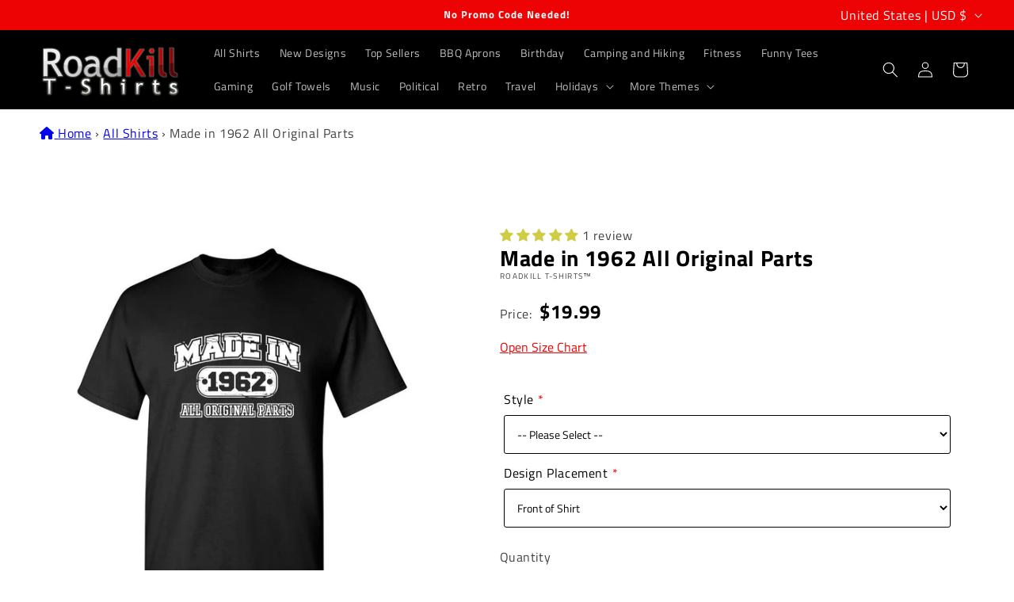

--- FILE ---
content_type: text/html;charset=UTF-8
request_url: https://node1.itoris.com/dpo/storefront/include.js?controller=GetOptionConfig&shop=roadkill-t-shirts.myshopify.com
body_size: 6211
content:
    <style>
        /* CSS from Template "Grid08-Main" */
.control > img {display:none}
.dpo-img, .dpo-img2 {opacity:1 !important; background:transparent !important;}
.dpo-img ~ *:not(.dpo-img2) {display:none !important;}
.has_dpo_options .product{align-items: flex-start;}
.dpo-img2 {position:absolute; top:18%; left:31%;  width:38%}
.dpo-img2[astyle*="Mens Long Sleeve"]    {top:18%; left:32%;  width:38%}
.dpo-img2[astyle*="Hoodies"]             {top:25%; left:33%;  width:40%}
.dpo-img2[astyle*="Womens Casual Tee"]   {top:18%; left:32%;  width:40%}

.itoris-dynamicoptions-thumbnail-color{ margin-right:10px !important;}    </style>
<div id="itoris_dynamicproductoptions_add_to_cart_configure" style="display: none;">
    <button type="button" class="button btn">
        <span><span>Configure</span></span>
    </button>
</div>
<div id="itoris_dynamicproductoptions_popup_mask" style="display: none;"></div>
<div id="itoris_dynamicproductoptions_popup" style="display: none;">
    <div id="itoris_dynamicproductoptions_popup_close_icon"></div>
    <h2 class="popup-title">Configure Product</h2>
    <div class="product-options-bottom">
        <button id="itoris_dynamicproductoptions_popup_button_cancel" type="button" class="button"><span><span>Cancel</span></span></button>
        <div class="add-to-box">
            <span id="itoris_dynamicproductoptions_popup_price"></span>
            <button id="itoris_dynamicproductoptions_popup_button_apply" type="button" class="button"><span><span>Apply</span></span></button>
            <span class="or">OR</span>
            <div class="add-to-cart">
                <label for="qty">Qty:</label>
                <input type="text" name="qty" id="itoris_dynamicoptions_qty" maxlength="12" value="" title="Qty" class="input-text qty" />
                                <button type="button" title="Add to Cart" id="itoris_dynamicoptions_add_to_cart" class="button btn-cart"><span><span>Add to Cart</span></span></button>
            </div>
        </div>
    </div>
</div>
<div id="itoris_dynamicproductoptions_configuration" style="display: none;">
    <ul></ul>
    <button id="itoris_dynamicproductoptions_button_edit" type="button" class="button"><span><span>Edit</span></span></button>
</div>
<div id="itoris_dynamicproductoptions">
                                                                        <div id="fieldset-section-1" class="fieldset fieldset-section-1">
                            <table class="form-list option-fields-cols-1">
                                            <tr class="fields">
                                                                                                                                                                                                                                                                                    <td>
                                            <div id="dynamic_option_id_1001" class="field">
                                                                                                    <label class="required">Style</label>                                                                                                <div class="control">
    <select name="options[1001]" id="select_1001" class=" product-custom-option admin__control-select" validation="{&quot;required&quot;:true}" title="">
        <option value="" >-- Please Select --</option>        <option value="10001" price="0.00">Mens Regular T-Shirt </option><option value="10002" price="5.00">Mens Tall Tees +$5.00</option><option value="10003" price="2.00">Mens 4.5 oz. Super Soft Ring Spun Tee +$2.00</option><option value="10004" price="5.00">Mens Long Sleeve +$5.00</option><option value="10005" price="22.01">Hoodies +$22.01</option><option value="10006" price="2.00">Womens Casual Tee +$2.00</option><option value="10007" price="0.00">Kids Heavy Cotton-T </option>    </select>
</div>
                                            </div>
                                        </td>
                                                            </tr>
                                            <tr class="fields">
                                                                                                                                                                                                                                                                                                                                                                                                                                <td>
                                            <div id="dynamic_option_id_1002" class="field">
                                                                                                    <label class="required">Sizes</label>                                                                                                <div class="control">
    <div class="options-list" id="options-1002-list" validation="{&quot;required&quot;:true}">
                <div class="field choice admin__field admin__field-option">
            <input type="radio" class="radio admin__control-radio  product-custom-option" name="options[1002]" id="options_1002_2" value="10008"  price="0.00"  />
            <label class="label admin__field-label" for="options_1002_2"><span>M</span></label>
        </div>
            <div class="field choice admin__field admin__field-option">
            <input type="radio" class="radio admin__control-radio  product-custom-option" name="options[1002]" id="options_1002_3" value="10009"  price="0.00"  />
            <label class="label admin__field-label" for="options_1002_3"><span>L</span></label>
        </div>
            <div class="field choice admin__field admin__field-option">
            <input type="radio" class="radio admin__control-radio  product-custom-option" name="options[1002]" id="options_1002_4" value="10010"  price="0.00"  />
            <label class="label admin__field-label" for="options_1002_4"><span>XL</span></label>
        </div>
            <div class="field choice admin__field admin__field-option">
            <input type="radio" class="radio admin__control-radio  product-custom-option" name="options[1002]" id="options_1002_5" value="10011"  price="0.00"  />
            <label class="label admin__field-label" for="options_1002_5"><span>S</span></label>
        </div>
            <div class="field choice admin__field admin__field-option">
            <input type="radio" class="radio admin__control-radio  product-custom-option" name="options[1002]" id="options_1002_6" value="10012"  price="0.00"  />
            <label class="label admin__field-label" for="options_1002_6"><span>M</span></label>
        </div>
            <div class="field choice admin__field admin__field-option">
            <input type="radio" class="radio admin__control-radio  product-custom-option" name="options[1002]" id="options_1002_7" value="10013"  price="0.00"  />
            <label class="label admin__field-label" for="options_1002_7"><span>L</span></label>
        </div>
            <div class="field choice admin__field admin__field-option">
            <input type="radio" class="radio admin__control-radio  product-custom-option" name="options[1002]" id="options_1002_8" value="10014"  price="0.00"  />
            <label class="label admin__field-label" for="options_1002_8"><span>XL</span></label>
        </div>
            <div class="field choice admin__field admin__field-option">
            <input type="radio" class="radio admin__control-radio  product-custom-option" name="options[1002]" id="options_1002_9" value="10015"  price="3.00"  />
            <label class="label admin__field-label" for="options_1002_9"><span>XXL</span><span class="price-notice" data-amount="3.00">+$3.00</span></label>
        </div>
            <div class="field choice admin__field admin__field-option">
            <input type="radio" class="radio admin__control-radio  product-custom-option" name="options[1002]" id="options_1002_10" value="10016"  price="4.00"  />
            <label class="label admin__field-label" for="options_1002_10"><span>3XL</span><span class="price-notice" data-amount="4.00">+$4.00</span></label>
        </div>
            <div class="field choice admin__field admin__field-option">
            <input type="radio" class="radio admin__control-radio  product-custom-option" name="options[1002]" id="options_1002_11" value="10017"  price="0.00"  />
            <label class="label admin__field-label" for="options_1002_11"><span>4XLT</span></label>
        </div>
            <div class="field choice admin__field admin__field-option">
            <input type="radio" class="radio admin__control-radio  product-custom-option" name="options[1002]" id="options_1002_12" value="10018"  price="6.00"  />
            <label class="label admin__field-label" for="options_1002_12"><span>4XL</span><span class="price-notice" data-amount="6.00">+$6.00</span></label>
        </div>
            <div class="field choice admin__field admin__field-option">
            <input type="radio" class="radio admin__control-radio  product-custom-option" name="options[1002]" id="options_1002_13" value="10019"  price="8.00"  />
            <label class="label admin__field-label" for="options_1002_13"><span>5XL</span><span class="price-notice" data-amount="8.00">+$8.00</span></label>
        </div>
            <div class="field choice admin__field admin__field-option">
            <input type="radio" class="radio admin__control-radio  product-custom-option" name="options[1002]" id="options_1002_14" value="10020"  price="11.00"  />
            <label class="label admin__field-label" for="options_1002_14"><span>6XL</span><span class="price-notice" data-amount="11.00">+$11.00</span></label>
        </div>
            <div class="field choice admin__field admin__field-option">
            <input type="radio" class="radio admin__control-radio  product-custom-option" name="options[1002]" id="options_1002_15" value="10021"  price="0.00"  />
            <label class="label admin__field-label" for="options_1002_15"><span>LT</span></label>
        </div>
            <div class="field choice admin__field admin__field-option">
            <input type="radio" class="radio admin__control-radio  product-custom-option" name="options[1002]" id="options_1002_16" value="10022"  price="0.00"  />
            <label class="label admin__field-label" for="options_1002_16"><span>XLT</span></label>
        </div>
            <div class="field choice admin__field admin__field-option">
            <input type="radio" class="radio admin__control-radio  product-custom-option" name="options[1002]" id="options_1002_17" value="10023"  price="0.00"  />
            <label class="label admin__field-label" for="options_1002_17"><span>2XLT</span></label>
        </div>
            <div class="field choice admin__field admin__field-option">
            <input type="radio" class="radio admin__control-radio  product-custom-option" name="options[1002]" id="options_1002_18" value="10024"  price="0.00"  />
            <label class="label admin__field-label" for="options_1002_18"><span>3XLT</span></label>
        </div>
        </div>
</div>
                                            </div>
                                        </td>
                                                            </tr>
                                            <tr class="fields">
                                                                                                                                                                                                                                                                                                                                                                                                                                                                                                                                                                            <td>
                                            <div id="dynamic_option_id_1003" class="field">
                                                                                                    <label class="required">Colors</label>                                                                                                <div class="control">
    <div class="options-list" id="options-1003-list" validation="{&quot;required&quot;:true}">
                <div class="field choice admin__field admin__field-option">
            <input type="radio" class="radio admin__control-radio  product-custom-option" name="options[1003]" id="options_1003_2" value="10025"  price="0.00"  />
            <label class="label admin__field-label" for="options_1003_2"><span>Black</span></label>
        </div>
            <div class="field choice admin__field admin__field-option">
            <input type="radio" class="radio admin__control-radio  product-custom-option" name="options[1003]" id="options_1003_3" value="10026"  price="0.00"  />
            <label class="label admin__field-label" for="options_1003_3"><span>Brown</span></label>
        </div>
            <div class="field choice admin__field admin__field-option">
            <input type="radio" class="radio admin__control-radio  product-custom-option" name="options[1003]" id="options_1003_4" value="10027"  price="0.00"  />
            <label class="label admin__field-label" for="options_1003_4"><span>Charcoal</span></label>
        </div>
            <div class="field choice admin__field admin__field-option">
            <input type="radio" class="radio admin__control-radio  product-custom-option" name="options[1003]" id="options_1003_5" value="10028"  price="0.00"  />
            <label class="label admin__field-label" for="options_1003_5"><span>Coral</span></label>
        </div>
            <div class="field choice admin__field admin__field-option">
            <input type="radio" class="radio admin__control-radio  product-custom-option" name="options[1003]" id="options_1003_6" value="10029"  price="0.00"  />
            <label class="label admin__field-label" for="options_1003_6"><span>Garnet</span></label>
        </div>
            <div class="field choice admin__field admin__field-option">
            <input type="radio" class="radio admin__control-radio  product-custom-option" name="options[1003]" id="options_1003_7" value="10030"  price="0.00"  />
            <label class="label admin__field-label" for="options_1003_7"><span>Gold</span></label>
        </div>
            <div class="field choice admin__field admin__field-option">
            <input type="radio" class="radio admin__control-radio  product-custom-option" name="options[1003]" id="options_1003_8" value="10031"  price="0.00"  />
            <label class="label admin__field-label" for="options_1003_8"><span>Red</span></label>
        </div>
            <div class="field choice admin__field admin__field-option">
            <input type="radio" class="radio admin__control-radio  product-custom-option" name="options[1003]" id="options_1003_9" value="10032"  price="0.00"  />
            <label class="label admin__field-label" for="options_1003_9"><span>Violet</span></label>
        </div>
            <div class="field choice admin__field admin__field-option">
            <input type="radio" class="radio admin__control-radio  product-custom-option" name="options[1003]" id="options_1003_10" value="10033"  price="0.00"  />
            <label class="label admin__field-label" for="options_1003_10"><span>Forest Green</span></label>
        </div>
            <div class="field choice admin__field admin__field-option">
            <input type="radio" class="radio admin__control-radio  product-custom-option" name="options[1003]" id="options_1003_11" value="10034"  price="0.00"  />
            <label class="label admin__field-label" for="options_1003_11"><span>Irish Green</span></label>
        </div>
            <div class="field choice admin__field admin__field-option">
            <input type="radio" class="radio admin__control-radio  product-custom-option" name="options[1003]" id="options_1003_12" value="10035"  price="0.00"  />
            <label class="label admin__field-label" for="options_1003_12"><span>Military Green</span></label>
        </div>
            <div class="field choice admin__field admin__field-option">
            <input type="radio" class="radio admin__control-radio  product-custom-option" name="options[1003]" id="options_1003_13" value="10036"  price="0.00"  />
            <label class="label admin__field-label" for="options_1003_13"><span>Dusk Blue</span></label>
        </div>
            <div class="field choice admin__field admin__field-option">
            <input type="radio" class="radio admin__control-radio  product-custom-option" name="options[1003]" id="options_1003_14" value="10037"  price="0.00"  />
            <label class="label admin__field-label" for="options_1003_14"><span>Navy Blue</span></label>
        </div>
            <div class="field choice admin__field admin__field-option">
            <input type="radio" class="radio admin__control-radio  product-custom-option" name="options[1003]" id="options_1003_15" value="10038"  price="0.00"  />
            <label class="label admin__field-label" for="options_1003_15"><span>Royal Blue</span></label>
        </div>
            <div class="field choice admin__field admin__field-option">
            <input type="radio" class="radio admin__control-radio  product-custom-option" name="options[1003]" id="options_1003_16" value="10039"  price="0.00"  />
            <label class="label admin__field-label" for="options_1003_16"><span>Heather Graphite</span></label>
        </div>
            <div class="field choice admin__field admin__field-option">
            <input type="radio" class="radio admin__control-radio  product-custom-option" name="options[1003]" id="options_1003_17" value="10040"  price="0.00"  />
            <label class="label admin__field-label" for="options_1003_17"><span>Heather Military</span></label>
        </div>
            <div class="field choice admin__field admin__field-option">
            <input type="radio" class="radio admin__control-radio  product-custom-option" name="options[1003]" id="options_1003_18" value="10041"  price="0.00"  />
            <label class="label admin__field-label" for="options_1003_18"><span>Heather Navy</span></label>
        </div>
            <div class="field choice admin__field admin__field-option">
            <input type="radio" class="radio admin__control-radio  product-custom-option" name="options[1003]" id="options_1003_19" value="10042"  price="0.00"  />
            <label class="label admin__field-label" for="options_1003_19"><span>Heather Orchid</span></label>
        </div>
            <div class="field choice admin__field admin__field-option">
            <input type="radio" class="radio admin__control-radio  product-custom-option" name="options[1003]" id="options_1003_20" value="10043"  price="0.00"  />
            <label class="label admin__field-label" for="options_1003_20"><span>Heather Red</span></label>
        </div>
            <div class="field choice admin__field admin__field-option">
            <input type="radio" class="radio admin__control-radio  product-custom-option" name="options[1003]" id="options_1003_21" value="10044"  price="0.00"  />
            <label class="label admin__field-label" for="options_1003_21"><span>Heather Sapphire</span></label>
        </div>
        </div>
</div>
                                            </div>
                                        </td>
                                                            </tr>
                                            <tr class="fields">
                                                                                                                                                                                                                                                                                                                                                                                                                                                                                                                                                                                                                                                                                                                        <td>
                                            <div id="dynamic_option_id_1004" class="field">
                                                                                                    <label class="required">Design Placement</label>                                                                                                <div class="control">
    <select name="options[1004]" id="select_1004" class=" product-custom-option admin__control-select" validation="{&quot;required&quot;:true}" title="">
        <option value="" >-- Please Select --</option>        <option value="10045" price="0.00">Front of Shirt </option><option value="10046" price="0.00">Back of Shirt </option>    </select>
</div>
                                            </div>
                                        </td>
                                                            </tr>
                                    </table>
                    </div>
    </div>
<script type="text/javascript">
    jQuery('body').addClass('has_dpo_options');
    jQuery('.dpo-container').prepend(jQuery('.dpo-not-allowed'));
    window.dpoObserver.loadCSS('https://node1.itoris.com/dpo/storefront/assets/css/main.css');
    window.dpoObserver.loadJS(['https://node1.itoris.com/dpo/storefront/assets/js/options.js?v=39'], function(){
		delete window.PriceFormula;
        window.opConfig5719874109598 = [];
        window.dpoOptions = jQuery.extend({}, window.DynamicProductOptions);
        if (window.dpoObserver.skipVariantCreation) window.dpoOptions.skipVariantCreation = true;
        if (window.dpo_before_initialize) window.dpo_before_initialize(window.dpoOptions);
        window.dpoOptions.initialize({"form_style":"table_sections","appearance":"on_product_view","absolute_pricing":"0","absolute_sku":"0","absolute_weight":"0","product_id":5719874109598,"is_configured":false,"is_grouped":0,"option_errors":[],"error_message":"","product_type":"simple","configure_product_message":"Please configure the product","out_of_stock_message":"out of stock","section_conditions":[{"order":1,"visibility":"visible","visibility_action":"hidden","visibility_condition":"{\"type\":\"all\",\"value\":1,\"conditions\":[]}"}],"options_qty":[],"extra_js":"\/* JS from Template \"Grid08-Main\" *\/\nvar images = `\r\nMens Regular T-Shirt,Heather Sapphire,https:\/\/cdn.shopify.com\/s\/files\/1\/0471\/8592\/0158\/files\/HEATHER-SAPPHIRE.webp\r\nMens Regular T-Shirt,Coral,https:\/\/cdn.shopify.com\/s\/files\/1\/0471\/8592\/0158\/files\/CORAL.webp\r\nMens Regular T-Shirt,Heather Graphite,https:\/\/cdn.shopify.com\/s\/files\/1\/0471\/8592\/0158\/files\/GRAPHITE-HEATHER.webp\r\nMens Regular T-Shirt,Heather Military,https:\/\/cdn.shopify.com\/s\/files\/1\/0471\/8592\/0158\/files\/HEATHER-MILITARY.webp\r\nMens Regular T-Shirt,Heather Navy,https:\/\/cdn.shopify.com\/s\/files\/1\/0471\/8592\/0158\/files\/HEATHER-NAVY.webp\r\nMens Regular T-Shirt,Heather Orchid,https:\/\/cdn.shopify.com\/s\/files\/1\/0471\/8592\/0158\/files\/HEATHER-ORCHID.webp\r\nMens Regular T-Shirt,Heather Red,https:\/\/cdn.shopify.com\/s\/files\/1\/0471\/8592\/0158\/files\/HEATHER-RED.webp\r\nMens Regular T-Shirt,Helicona,https:\/\/cdn.shopify.com\/s\/files\/1\/0471\/8592\/0158\/files\/HELICONA.webp\r\nMens Regular T-Shirt,Ash,https:\/\/cdn.shopify.com\/s\/files\/1\/0471\/8592\/0158\/files\/MRT-ASH.webp\r\nMens Regular T-Shirt,Sports Grey,https:\/\/cdn.shopify.com\/s\/files\/1\/0471\/8592\/0158\/files\/MRT-SGRY.webp\r\nMens Regular T-Shirt,Garnet,https:\/\/cdn.shopify.com\/s\/files\/1\/0471\/8592\/0158\/files\/GARNET.webp\r\nMens Regular T-Shirt,Gold,https:\/\/cdn.shopify.com\/s\/files\/1\/0471\/8592\/0158\/files\/MRT-GOLD.webp\r\nMens Regular T-Shirt,Royal Blue,https:\/\/cdn.shopify.com\/s\/files\/1\/0471\/8592\/0158\/files\/MRT-ROY.webp\r\nMens Regular T-Shirt,Red,https:\/\/cdn.shopify.com\/s\/files\/1\/0471\/8592\/0158\/files\/MRT-RED.webp\r\nMens Regular T-Shirt,Dusk Blue,https:\/\/cdn.shopify.com\/s\/files\/1\/0471\/8592\/0158\/files\/MRT-DBLU.webp\r\nMens Regular T-Shirt,Irish Green,https:\/\/cdn.shopify.com\/s\/files\/1\/0471\/8592\/0158\/files\/MRT-IGRN.webp\r\nMens Regular T-Shirt,Navy Blue,https:\/\/cdn.shopify.com\/s\/files\/1\/0471\/8592\/0158\/files\/MRT-BLU.webp\r\nMens Regular T-Shirt,Military Green,https:\/\/cdn.shopify.com\/s\/files\/1\/0471\/8592\/0158\/files\/MRT-MILT.webp\r\nMens Regular T-Shirt,Charcoal,https:\/\/cdn.shopify.com\/s\/files\/1\/0471\/8592\/0158\/files\/MRT-CHR.webp\r\nMens Regular T-Shirt,Black,https:\/\/cdn.shopify.com\/s\/files\/1\/0471\/8592\/0158\/files\/MRT-BLK.webp\r\nMens Regular T-Shirt,Brown,https:\/\/cdn.shopify.com\/s\/files\/1\/0471\/8592\/0158\/files\/MRT-BRN.webp\r\nMens Regular T-Shirt,Forest Green,https:\/\/cdn.shopify.com\/s\/files\/1\/0471\/8592\/0158\/files\/MRT-GRN.webp\r\nMens Regular T-Shirt,Tan,https:\/\/cdn.shopify.com\/s\/files\/1\/0471\/8592\/0158\/files\/MRT-TAN.webp\r\nMens Regular T-Shirt,White,https:\/\/cdn.shopify.com\/s\/files\/1\/0471\/8592\/0158\/files\/MRT-WHI.webp\r\nMens Tall Tees, Black,https:\/\/cdn.shopify.com\/s\/files\/1\/0471\/8592\/0158\/files\/MRT-BLK.webp\r\nMens Tall Tees, Charcoal,https:\/\/cdn.shopify.com\/s\/files\/1\/0471\/8592\/0158\/files\/MRT-CHR.webp\r\nMens Tall Tees, Red,https:\/\/cdn.shopify.com\/s\/files\/1\/0471\/8592\/0158\/files\/MRT-RED.webp\r\nMens Tall Tees, Irish Green,https:\/\/cdn.shopify.com\/s\/files\/1\/0471\/8592\/0158\/files\/MRT-IGRN.webp\r\nMens Tall Tees, Navy Blue,https:\/\/cdn.shopify.com\/s\/files\/1\/0471\/8592\/0158\/files\/MRT-BLU.webp\r\nMens Tall Tees, Royal Blue,https:\/\/cdn.shopify.com\/s\/files\/1\/0471\/8592\/0158\/files\/MRT-ROY.webp\r\nMens 4.5 oz. Super Soft Ring Spun Tee, Black,https:\/\/cdn.shopify.com\/s\/files\/1\/0471\/8592\/0158\/files\/MRT-BLK.webp\r\nMens 4.5 oz. Super Soft Ring Spun Tee, Charcoal,https:\/\/cdn.shopify.com\/s\/files\/1\/0471\/8592\/0158\/files\/MRT-CHR.webp\r\nMens 4.5 oz. Super Soft Ring Spun Tee, Red,https:\/\/cdn.shopify.com\/s\/files\/1\/0471\/8592\/0158\/files\/MRT-RED.webp\r\nMens 4.5 oz. Super Soft Ring Spun Tee, Dusk Blue,https:\/\/cdn.shopify.com\/s\/files\/1\/0471\/8592\/0158\/files\/MRT-DBLU.webp\r\nMens 4.5 oz. Super Soft Ring Spun Tee, Navy Blue,https:\/\/cdn.shopify.com\/s\/files\/1\/0471\/8592\/0158\/files\/MRT-BLU.webp\r\nMens 4.5 oz. Super Soft Ring Spun Tee, Royal Blue,https:\/\/cdn.shopify.com\/s\/files\/1\/0471\/8592\/0158\/files\/MRT-ROY.webp\r\nMens 4.5 oz. Super Soft Ring Spun Tee, Black,https:\/\/cdn.shopify.com\/s\/files\/1\/0471\/8592\/0158\/files\/MRT-BLK.webp\r\nMens 4.5 oz. Super Soft Ring Spun Tee, Charcoal,https:\/\/cdn.shopify.com\/s\/files\/1\/0471\/8592\/0158\/files\/MRT-CHR.webp\r\nMens 4.5 oz. Super Soft Ring Spun Tee, Red,https:\/\/cdn.shopify.com\/s\/files\/1\/0471\/8592\/0158\/files\/MRT-RED.webp\r\nMens 4.5 oz. Super Soft Ring Spun Tee, Dusk Blue,https:\/\/cdn.shopify.com\/s\/files\/1\/0471\/8592\/0158\/files\/MRT-DBLU.webp\r\nMens 4.5 oz. Super Soft Ring Spun Tee, Navy Blue,https:\/\/cdn.shopify.com\/s\/files\/1\/0471\/8592\/0158\/files\/MRT-BLU.webp\r\nMens 4.5 oz. Super Soft Ring Spun Tee, Royal Blue,https:\/\/cdn.shopify.com\/s\/files\/1\/0471\/8592\/0158\/files\/MRT-ROY.webp\r\nMens Long Sleeve, Black,https:\/\/cdn.shopify.com\/s\/files\/1\/0471\/8592\/0158\/files\/BLACK-MLS.webp\r\nMens Long Sleeve, Charcoal,https:\/\/cdn.shopify.com\/s\/files\/1\/0471\/8592\/0158\/files\/CHARCOAL-MLS.webp\r\nMens Long Sleeve, Red,https:\/\/cdn.shopify.com\/s\/files\/1\/0471\/8592\/0158\/files\/RED-MLS.webp\r\nMens Long Sleeve, Irish Green,https:\/\/cdn.shopify.com\/s\/files\/1\/0471\/8592\/0158\/files\/IRISH_GREEN-MLS.webp\r\nMens Long Sleeve, Forest Green, https:\/\/cdn.shopify.com\/s\/files\/1\/0471\/8592\/0158\/files\/FOREST-GREEN-MLS.webp\r\nMens Long Sleeve, Navy Blue,https:\/\/cdn.shopify.com\/s\/files\/1\/0471\/8592\/0158\/files\/NAVY-MLS.webp\r\nMens Long Sleeve, Royal Blue,https:\/\/cdn.shopify.com\/s\/files\/1\/0471\/8592\/0158\/files\/ROYAL-MLS.webp\r\nHoodies,Irish Green,https:\/\/cdn.shopify.com\/s\/files\/1\/0471\/8592\/0158\/files\/IRISH_HOODY.webp\r\nHoodies, Navy Blue, https:\/\/cdn.shopify.com\/s\/files\/1\/0471\/8592\/0158\/files\/NAVY-HOD.webp\r\nHoodies, Black, https:\/\/cdn.shopify.com\/s\/files\/1\/0471\/8592\/0158\/files\/BLACK-HOD.webp\r\nWomens Casual Tee,Heather Navy,https:\/\/cdn.shopify.com\/s\/files\/1\/0471\/8592\/0158\/files\/HEATHER_NAVY.webp\r\nWomens Casual Tee,Heather Graphite,https:\/\/cdn.shopify.com\/s\/files\/1\/0471\/8592\/0158\/files\/HEATHER_GRAPHITE.webp\r\nWomens Casual Tee,Heather Sapphire,https:\/\/cdn.shopify.com\/s\/files\/1\/0471\/8592\/0158\/files\/HEATHER_SAPPHIRE.webp\r\nWomens Casual Tee,Pink,https:\/\/cdn.shopify.com\/s\/files\/1\/0471\/8592\/0158\/files\/PINK.webp\r\nWomens Casual Tee,Charcoal,https:\/\/cdn.shopify.com\/s\/files\/1\/0471\/8592\/0158\/files\/CHARCOAL.webp\r\nWomens Casual Tee,Violet,https:\/\/cdn.shopify.com\/s\/files\/1\/0471\/8592\/0158\/files\/VIOLET.webp\r\nWomens Casual Tee,Royal Blue,https:\/\/cdn.shopify.com\/s\/files\/1\/0471\/8592\/0158\/files\/ROYAL.webp\r\nWomens Casual Tee,Black,https:\/\/cdn.shopify.com\/s\/files\/1\/0471\/8592\/0158\/files\/BLACK.webp\r\nWomens Casual Tee,Navy Blue,https:\/\/cdn.shopify.com\/s\/files\/1\/0471\/8592\/0158\/files\/NAVY.webp\r\nWomens Casual Tee,Irish Green,https:\/\/cdn.shopify.com\/s\/files\/1\/0471\/8592\/0158\/files\/IRISH.webp\r\nWomens Casual Tee,Red,https:\/\/cdn.shopify.com\/s\/files\/1\/0471\/8592\/0158\/files\/RED.webp\r\nKids Heavy Cotton-T,Pink,https:\/\/cdn.shopify.com\/s\/files\/1\/0471\/8592\/0158\/files\/HELICONA.webp\r\nKids Heavy Cotton-T,Charcoal,https:\/\/cdn.shopify.com\/s\/files\/1\/0471\/8592\/0158\/files\/MRT-CHR.webp\r\nKids Heavy Cotton-T,Royal Blue,https:\/\/cdn.shopify.com\/s\/files\/1\/0471\/8592\/0158\/files\/MRT-ROY.webp\r\nKids Heavy Cotton-T,Black,https:\/\/cdn.shopify.com\/s\/files\/1\/0471\/8592\/0158\/files\/MRT-BLK.webp\r\nKids Heavy Cotton-T,Navy Blue,https:\/\/cdn.shopify.com\/s\/files\/1\/0471\/8592\/0158\/files\/MRT-BLU.webp\r\nKids Heavy Cotton-T,Irish Green,https:\/\/cdn.shopify.com\/s\/files\/1\/0471\/8592\/0158\/files\/MRT-IGRN.webp\r\nKids Heavy Cotton-T,Red,https:\/\/cdn.shopify.com\/s\/files\/1\/0471\/8592\/0158\/files\/MRT-RED.webp\r\n`.split(\"\\n\");\r\n\r\njQuery(window).on('dpoPriceUpdate', function(){\r\n   jQuery('.dpo-img, .dpo-img2').remove();\r\n   var style = jQuery('#itoris_dynamicproductoptions label:contains(\"Style\") + div option:selected')[0], style = style ? style.config.title : '';\r\n   var color = jQuery('#itoris_dynamicproductoptions label:contains(\"Colors\") + div input:checked')[0], color = color ? color.config.title : '';\r\n   var src = ''; jQuery.each(images, function(){\r\n      var parts = this.split(',');\r\n      if (jQuery.trim(parts[0]) == style && jQuery.trim(parts[1]) == color) src = jQuery.trim(parts[2]);\r\n   });\r\n   if (src) {\r\n      var style = jQuery('#itoris_dynamicproductoptions label:contains(\"Style\") + div option:selected').text();\r\n      jQuery('.product-img-list').before('<img class=\"dpo-img\" src=\"'+src+'\" astyle=\"'+style+'\"><img class=\"dpo-img2\" src=\"'+jQuery('[data-image-index=\"2\"]').attr('data-image')+'\" astyle=\"'+style+'\">');\r\n   }\r\n});\n"}, [{"order":1,"removable":true,"option_id":1001,"id":1001,"is_require":"1","hide_on_focus":1,"section_order":1,"type":"drop_down","internal_id":1,"visibility_action":"hidden","visibility":"visible","customer_group":"","title":"Style","items":[{"order":1,"price_type":"fixed","is_selected":0,"is_disabled":0,"visibility_action":"hidden","visibility":"visible","customer_group":"","sort_order":1,"title":"Mens Regular T-Shirt","sku":"MRT","price":0,"option_type_id":10001,"option_id":1001,"image_src":null},{"order":2,"price_type":"fixed","is_selected":0,"is_disabled":0,"visibility_action":"hidden","visibility":"visible","customer_group":"","sort_order":2,"title":"Mens Tall Tees","sku":"MTT","price":5,"option_type_id":10002,"option_id":1001,"image_src":null},{"order":3,"price_type":"fixed","is_selected":0,"is_disabled":0,"visibility_action":"hidden","visibility":"visible","customer_group":"","sort_order":3,"title":"Mens 4.5 oz. Super Soft Ring Spun Tee","sku":"MAA","price":2,"option_type_id":10003,"option_id":1001,"image_src":null},{"order":4,"price_type":"fixed","is_selected":0,"is_disabled":0,"visibility_action":"hidden","visibility":"visible","customer_group":"","sort_order":4,"title":"Mens Long Sleeve","sku":"MLS","price":5,"option_type_id":10004,"option_id":1001,"image_src":null},{"order":5,"price_type":"fixed","is_selected":0,"is_disabled":0,"visibility_action":"hidden","visibility":"visible","customer_group":"","sort_order":5,"title":"Hoodies","sku":"HOD","price":22.01,"option_type_id":10005,"option_id":1001,"image_src":null},{"order":6,"price_type":"fixed","is_selected":0,"is_disabled":0,"visibility_action":"hidden","visibility":"visible","customer_group":"","sort_order":6,"title":"Womens Casual Tee","sku":"WCT","price":2,"option_type_id":10006,"option_id":1001,"image_src":null},{"order":7,"price_type":"fixed","is_selected":0,"is_disabled":0,"visibility_action":"hidden","visibility":"visible","customer_group":"","sort_order":7,"title":"Kids Heavy Cotton-T","sku":"YMRT","price":0,"option_type_id":10007,"option_id":1001,"image_src":null}],"default_select_title":"-- Please Select --","sort_order":1,"itoris_option_id":0,"price":0},{"order":2,"removable":true,"option_id":1002,"id":1002,"is_require":"1","hide_on_focus":1,"section_order":1,"type":"radio","internal_id":2,"visibility_action":"visible","visibility":"disabled","customer_group":"","title":"Sizes","items":[{"order":1,"price_type":"fixed","is_selected":0,"is_disabled":0,"visibility_action":"visible","visibility":"hidden","customer_group":"","sort_order":1,"title":"M","price":0,"sku":"YM","option_type_id":10008,"option_id":1002,"visibility_condition":"{\"type\":\"all\",\"value\":1,\"conditions\":[{\"type\":\"field\",\"field\":1,\"value\":\"Kids Heavy Cotton-T\",\"condition\":\"is\"}]}","swatch":1},{"order":2,"price_type":"fixed","is_selected":0,"is_disabled":0,"visibility_action":"visible","visibility":"hidden","customer_group":"","sort_order":2,"title":"L","price":0,"sku":"YL","option_type_id":10009,"option_id":1002,"visibility_condition":"{\"type\":\"all\",\"value\":1,\"conditions\":[{\"type\":\"field\",\"field\":1,\"value\":\"Kids Heavy Cotton-T\",\"condition\":\"is\"}]}","swatch":1},{"order":3,"price_type":"fixed","is_selected":0,"is_disabled":0,"visibility_action":"visible","visibility":"hidden","customer_group":"","sort_order":3,"title":"XL","price":0,"sku":"YXL","option_type_id":10010,"option_id":1002,"visibility_condition":"{\"type\":\"all\",\"value\":1,\"conditions\":[{\"type\":\"field\",\"field\":1,\"value\":\"Kids Heavy Cotton-T\",\"condition\":\"is\"}]}","swatch":1},{"order":4,"price_type":"fixed","is_selected":0,"is_disabled":0,"visibility_action":"visible","visibility":"hidden","customer_group":"","sort_order":4,"title":"S","price":0,"sku":"SML","option_type_id":10011,"option_id":1002,"visibility_condition":"{\"type\":\"any\",\"value\":1,\"conditions\":[{\"type\":\"field\",\"field\":1,\"value\":\"Mens Regular T-Shirt\",\"condition\":\"is\"},{\"type\":\"field\",\"field\":1,\"value\":\"Mens 6.1 oz. Heavy T-Shirt\",\"condition\":\"is\"},{\"type\":\"field\",\"field\":1,\"value\":\"Mens 4.5 oz. Super Soft Ring Spun Tee\",\"condition\":\"is\"},{\"type\":\"field\",\"field\":1,\"value\":\"Mens Long Sleeve\",\"condition\":\"is\"},{\"type\":\"field\",\"field\":1,\"value\":\"Hoodies\",\"condition\":\"is\"},{\"type\":\"field\",\"field\":1,\"value\":\"Womens Casual Tee\",\"condition\":\"is\"}]}","swatch":1},{"order":5,"price_type":"fixed","is_selected":0,"is_disabled":0,"visibility_action":"visible","visibility":"hidden","customer_group":"","sort_order":5,"title":"M","price":0,"sku":"MED","option_type_id":10012,"option_id":1002,"visibility_condition":"{\"type\":\"any\",\"value\":1,\"conditions\":[{\"type\":\"field\",\"field\":1,\"value\":\"Mens Regular T-Shirt\",\"condition\":\"is\"},{\"type\":\"field\",\"field\":1,\"value\":\"Mens 6.1 oz. Heavy T-Shirt\",\"condition\":\"is\"},{\"type\":\"field\",\"field\":1,\"value\":\"Mens 4.5 oz. Super Soft Ring Spun Tee\",\"condition\":\"is\"},{\"type\":\"field\",\"field\":1,\"value\":\"Mens Long Sleeve\",\"condition\":\"is\"},{\"type\":\"field\",\"field\":1,\"value\":\"Hoodies\",\"condition\":\"is\"},{\"type\":\"field\",\"field\":1,\"value\":\"Womens Casual Tee\",\"condition\":\"is\"}]}","swatch":1},{"order":6,"price_type":"fixed","is_selected":0,"is_disabled":0,"visibility_action":"visible","visibility":"hidden","customer_group":"","sort_order":6,"title":"L","price":0,"sku":"LRG","option_type_id":10013,"option_id":1002,"visibility_condition":"{\"type\":\"any\",\"value\":1,\"conditions\":[{\"type\":\"field\",\"field\":1,\"value\":\"Mens Regular T-Shirt\",\"condition\":\"is\"},{\"type\":\"field\",\"field\":1,\"value\":\"Mens 6.1 oz. Heavy T-Shirt\",\"condition\":\"is\"},{\"type\":\"field\",\"field\":1,\"value\":\"Mens 4.5 oz. Super Soft Ring Spun Tee\",\"condition\":\"is\"},{\"type\":\"field\",\"field\":1,\"value\":\"Mens Long Sleeve\",\"condition\":\"is\"},{\"type\":\"field\",\"field\":1,\"value\":\"Hoodies\",\"condition\":\"is\"},{\"type\":\"field\",\"field\":1,\"value\":\"Womens Casual Tee\",\"condition\":\"is\"}]}","swatch":1},{"order":7,"price_type":"fixed","is_selected":0,"is_disabled":0,"visibility_action":"visible","visibility":"hidden","customer_group":"","sort_order":7,"title":"XL","price":0,"sku":"1XL","option_type_id":10014,"option_id":1002,"visibility_condition":"{\"type\":\"any\",\"value\":1,\"conditions\":[{\"type\":\"field\",\"field\":1,\"value\":\"Mens Regular T-Shirt\",\"condition\":\"is\"},{\"type\":\"field\",\"field\":1,\"value\":\"Mens 6.1 oz. Heavy T-Shirt\",\"condition\":\"is\"},{\"type\":\"field\",\"field\":1,\"value\":\"Mens 4.5 oz. Super Soft Ring Spun Tee\",\"condition\":\"is\"},{\"type\":\"field\",\"field\":1,\"value\":\"Mens Long Sleeve\",\"condition\":\"is\"},{\"type\":\"field\",\"field\":1,\"value\":\"Hoodies\",\"condition\":\"is\"},{\"type\":\"field\",\"field\":1,\"value\":\"Womens Casual Tee\",\"condition\":\"is\"}]}","swatch":1},{"order":8,"price_type":"fixed","is_selected":0,"is_disabled":0,"visibility_action":"visible","visibility":"hidden","customer_group":"","sort_order":8,"title":"XXL","sku":"2XL","price":3,"option_type_id":10015,"option_id":1002,"visibility_condition":"{\"type\":\"any\",\"value\":1,\"conditions\":[{\"type\":\"field\",\"field\":1,\"value\":\"Mens Regular T-Shirt\",\"condition\":\"is\"},{\"type\":\"field\",\"field\":1,\"value\":\"Mens 6.1 oz. Heavy T-Shirt\",\"condition\":\"is\"},{\"type\":\"field\",\"field\":1,\"value\":\"Mens 4.5 oz. Super Soft Ring Spun Tee\",\"condition\":\"is\"},{\"type\":\"field\",\"field\":1,\"value\":\"Mens Long Sleeve\",\"condition\":\"is\"},{\"type\":\"field\",\"field\":1,\"value\":\"Hoodies\",\"condition\":\"is\"},{\"type\":\"field\",\"field\":1,\"value\":\"Womens Casual Tee\",\"condition\":\"is\"}]}","swatch":1},{"order":9,"price_type":"fixed","is_selected":0,"is_disabled":0,"visibility_action":"visible","visibility":"hidden","customer_group":"","sort_order":9,"title":"3XL","sku":"3XL","price":4,"option_type_id":10016,"option_id":1002,"visibility_condition":"{\"type\":\"all\",\"value\":1,\"conditions\":[{\"type\":\"field\",\"field\":1,\"value\":\"Mens Regular T-Shirt\",\"condition\":\"is\"}]}","swatch":1},{"order":10,"price_type":"fixed","is_selected":0,"is_disabled":0,"visibility_action":"visible","visibility":"hidden","customer_group":"","sort_order":10,"title":"4XLT","sku":"4XL","price":0,"option_type_id":10017,"option_id":1002,"visibility_condition":"{\"type\":\"all\",\"value\":1,\"conditions\":[{\"type\":\"field\",\"field\":1,\"value\":\"Mens Tall Tees\",\"condition\":\"is\"}]}","swatch":1},{"order":11,"price_type":"fixed","is_selected":0,"is_disabled":0,"visibility_action":"visible","visibility":"hidden","customer_group":"","sort_order":11,"title":"4XL","price":6,"sku":"4XL","visibility_condition":"{\"type\":\"all\",\"value\":1,\"conditions\":[{\"type\":\"field\",\"field\":1,\"value\":\"Mens Regular T-Shirt\",\"condition\":\"is\"}]}","option_type_id":10018,"option_id":1002,"swatch":1},{"order":12,"price_type":"fixed","is_selected":0,"is_disabled":0,"visibility_action":"visible","visibility":"hidden","customer_group":"","sort_order":12,"title":"5XL","sku":"5XL","price":8,"option_type_id":10019,"option_id":1002,"visibility_condition":"{\"type\":\"all\",\"value\":1,\"conditions\":[{\"type\":\"field\",\"field\":1,\"value\":\"Mens Regular T-Shirt\",\"condition\":\"is\"}]}","swatch":1},{"order":13,"price_type":"fixed","is_selected":0,"is_disabled":0,"visibility_action":"visible","visibility":"hidden","customer_group":"","sort_order":13,"title":"6XL","sku":"6XL","price":11,"option_type_id":10020,"option_id":1002,"visibility_condition":"{\"type\":\"all\",\"value\":1,\"conditions\":[]}","swatch":1},{"order":14,"price_type":"fixed","is_selected":0,"is_disabled":0,"visibility_action":"visible","visibility":"hidden","customer_group":"","sort_order":14,"title":"LT","sku":"LT","price":0,"option_type_id":10021,"option_id":1002,"visibility_condition":"{\"type\":\"all\",\"value\":1,\"conditions\":[{\"type\":\"field\",\"field\":1,\"value\":\"Mens Tall Tees\",\"condition\":\"is\"}]}","swatch":1},{"order":15,"price_type":"fixed","is_selected":0,"is_disabled":0,"visibility_action":"visible","visibility":"hidden","customer_group":"","sort_order":15,"title":"XLT","sku":"XLT","price":0,"option_type_id":10022,"option_id":1002,"visibility_condition":"{\"type\":\"all\",\"value\":1,\"conditions\":[{\"type\":\"field\",\"field\":1,\"value\":\"Mens Tall Tees\",\"condition\":\"is\"}]}","swatch":1},{"order":16,"price_type":"fixed","is_selected":0,"is_disabled":0,"visibility_action":"visible","visibility":"hidden","customer_group":"","sort_order":16,"title":"2XLT","sku":"2XLT","price":0,"option_type_id":10023,"option_id":1002,"visibility_condition":"{\"type\":\"all\",\"value\":1,\"conditions\":[{\"type\":\"field\",\"field\":1,\"value\":\"Mens Tall Tees\",\"condition\":\"is\"}]}","swatch":1},{"order":17,"price_type":"fixed","is_selected":0,"is_disabled":0,"visibility_action":"visible","visibility":"hidden","customer_group":"","sort_order":17,"title":"3XLT","sku":"3XLT","price":0,"option_type_id":10024,"option_id":1002,"visibility_condition":"{\"type\":\"all\",\"value\":1,\"conditions\":[{\"type\":\"field\",\"field\":1,\"value\":\"Mens Tall Tees\",\"condition\":\"is\"}]}","swatch":1}],"default_select_title":"-- Please Select --","sort_order":2,"itoris_option_id":0,"visibility_condition":"{\"type\":\"any\",\"value\":1,\"conditions\":[{\"type\":\"field\",\"field\":1,\"value\":\"Mens Regular T-Shirt\",\"condition\":\"is\"},{\"type\":\"field\",\"field\":1,\"value\":\"Mens Tall Tees\",\"condition\":\"is\"},{\"type\":\"field\",\"field\":1,\"value\":\"Mens 6.1 oz. Heavy T-Shirt\",\"condition\":\"is\"},{\"type\":\"field\",\"field\":1,\"value\":\"Mens 4.5 oz. Super Soft Ring Spun Tee\",\"condition\":\"is\"},{\"type\":\"field\",\"field\":1,\"value\":\"Mens Long Sleeve\",\"condition\":\"is\"},{\"type\":\"field\",\"field\":1,\"value\":\"Hoodies\",\"condition\":\"is\"},{\"type\":\"field\",\"field\":1,\"value\":\"Mens Long Sleeve\",\"condition\":\"is\"},{\"type\":\"field\",\"field\":1,\"value\":\"Womens Casual Tee\",\"condition\":\"is\"},{\"type\":\"field\",\"field\":1,\"value\":\"Kids Heavy Cotton-T\",\"condition\":\"is\"}]}","price":0},{"order":3,"removable":true,"option_id":1003,"id":1003,"is_require":"1","hide_on_focus":1,"section_order":1,"type":"radio","internal_id":3,"visibility_action":"visible","visibility":"disabled","customer_group":"","title":"Colors","items":[{"order":1,"price_type":"fixed","is_selected":0,"is_disabled":0,"visibility_action":"visible","visibility":"hidden","customer_group":"","sort_order":1,"title":"Black","sku":"BLK","price":0,"option_type_id":10025,"option_id":1003,"visibility_condition":"{\"type\":\"any\",\"value\":1,\"conditions\":[{\"type\":\"field\",\"field\":1,\"value\":\"Mens Regular T-Shirt\",\"condition\":\"is\"},{\"type\":\"field\",\"field\":1,\"value\":\"Mens 6.1 oz. Heavy T-Shirt\",\"condition\":\"is\"},{\"type\":\"field\",\"field\":1,\"value\":\"Mens 4.5 oz. Super Soft Ring Spun Tee\",\"condition\":\"is\"},{\"type\":\"field\",\"field\":1,\"value\":\"Mens Long Sleeve\",\"condition\":\"is\"},{\"type\":\"field\",\"field\":1,\"value\":\"Hoodies\",\"condition\":\"is\"},{\"type\":\"field\",\"field\":1,\"value\":\"Mens Tall Tees\",\"condition\":\"is\"},{\"type\":\"field\",\"field\":1,\"value\":\"Womens Casual Tee\",\"condition\":\"is\"},{\"type\":\"field\",\"field\":1,\"value\":\"Kids Heavy Cotton-T\",\"condition\":\"is\"}]}","color":"#25282a","swatch":1},{"order":2,"price_type":"fixed","is_selected":0,"is_disabled":0,"visibility_action":"visible","visibility":"hidden","customer_group":"","sort_order":2,"title":"Brown","color":"#4d423f","swatch":1,"price":0,"sku":"BRN","visibility_condition":"{\"type\":\"any\",\"value\":1,\"conditions\":[{\"type\":\"field\",\"field\":1,\"value\":\"Mens Regular T-Shirt\",\"condition\":\"is\"}]}","option_type_id":10026,"option_id":1003},{"order":3,"price_type":"fixed","is_selected":0,"is_disabled":0,"visibility_action":"visible","visibility":"hidden","customer_group":"","sort_order":3,"title":"Charcoal","sku":"CHR","price":0,"option_type_id":10027,"option_id":1003,"visibility_condition":"{\"type\":\"any\",\"value\":1,\"conditions\":[{\"type\":\"field\",\"field\":1,\"value\":\"Mens Regular T-Shirt\",\"condition\":\"is\"},{\"type\":\"field\",\"field\":1,\"value\":\"Mens 6.1 oz. Heavy T-Shirt\",\"condition\":\"is\"},{\"type\":\"field\",\"field\":1,\"value\":\"Mens 4.5 oz. Super Soft Ring Spun Tee\",\"condition\":\"is\"},{\"type\":\"field\",\"field\":1,\"value\":\"Mens Long Sleeve\",\"condition\":\"is\"},{\"type\":\"field\",\"field\":1,\"value\":\"Mens Tall Tees\",\"condition\":\"is\"},{\"type\":\"field\",\"field\":1,\"value\":\"Womens Casual Tee\",\"condition\":\"is\"},{\"type\":\"field\",\"field\":1,\"value\":\"Kids Heavy Cotton-T\",\"condition\":\"is\"}]}","color":"#63666a","swatch":1},{"order":4,"price_type":"fixed","is_selected":0,"is_disabled":0,"visibility_action":"visible","visibility":"hidden","customer_group":"","sort_order":4,"title":"Coral","price":0,"sku":"COR","visibility_condition":"{\"type\":\"all\",\"value\":1,\"conditions\":[{\"type\":\"field\",\"field\":1,\"value\":\"Mens Regular T-Shirt\",\"condition\":\"is\"}]}","option_type_id":10028,"option_id":1003,"swatch":1,"color":"#fb637e"},{"order":5,"price_type":"fixed","is_selected":0,"is_disabled":0,"visibility_action":"visible","visibility":"hidden","customer_group":"","sort_order":5,"title":"Garnet","sku":"GARN","price":0,"option_type_id":10029,"option_id":1003,"visibility_condition":"{\"type\":\"all\",\"value\":1,\"conditions\":[{\"type\":\"field\",\"field\":1,\"value\":\"Mens Regular T-Shirt\",\"condition\":\"is\"}]}","color":"#500618","swatch":1},{"order":6,"price_type":"fixed","is_selected":0,"is_disabled":0,"visibility_action":"visible","visibility":"hidden","customer_group":"","sort_order":6,"title":"Gold","price":0,"visibility_condition":"{\"type\":\"all\",\"value\":1,\"conditions\":[{\"type\":\"field\",\"field\":1,\"value\":\"Mens Regular T-Shirt\",\"condition\":\"is\"}]}","sku":"GOLD","option_type_id":10030,"option_id":1003,"swatch":1,"color":"#ffb81c"},{"order":7,"price_type":"fixed","is_selected":0,"is_disabled":0,"visibility_action":"visible","visibility":"hidden","customer_group":"","sort_order":7,"title":"Red","sku":"RED","price":0,"option_type_id":10031,"option_id":1003,"visibility_condition":"{\"type\":\"any\",\"value\":1,\"conditions\":[{\"type\":\"field\",\"field\":1,\"value\":\"Mens Regular T-Shirt\",\"condition\":\"is\"},{\"type\":\"field\",\"field\":1,\"value\":\"Mens 6.1 oz. Heavy T-Shirt\",\"condition\":\"is\"},{\"type\":\"field\",\"field\":1,\"value\":\"Mens 4.5 oz. Super Soft Ring Spun Tee\",\"condition\":\"is\"},{\"type\":\"field\",\"field\":1,\"value\":\"Mens Long Sleeve\",\"condition\":\"is\"},{\"type\":\"field\",\"field\":1,\"value\":\"Mens Tall Tees\",\"condition\":\"is\"},{\"type\":\"field\",\"field\":1,\"value\":\"Womens Casual Tee\",\"condition\":\"is\"},{\"type\":\"field\",\"field\":1,\"value\":\"Kids Heavy Cotton-T\",\"condition\":\"is\"}]}","color":"#d50032","swatch":1},{"order":8,"price_type":"fixed","is_selected":0,"is_disabled":0,"visibility_action":"visible","visibility":"hidden","customer_group":"","sort_order":8,"title":"Violet","color":"#026ba7","swatch":1,"price":0,"sku":"VIO","visibility_condition":"{\"type\":\"all\",\"value\":1,\"conditions\":[{\"type\":\"field\",\"field\":1,\"value\":\"Womens Casual Tee\",\"condition\":\"is\"}]}","option_type_id":10032,"option_id":1003},{"order":9,"price_type":"fixed","is_selected":0,"is_disabled":0,"visibility_action":"visible","visibility":"hidden","customer_group":"","sort_order":9,"title":"Forest Green","sku":"GRN","price":0,"option_type_id":10033,"option_id":1003,"visibility_condition":"{\"type\":\"any\",\"value\":1,\"conditions\":[{\"type\":\"field\",\"field\":1,\"value\":\"Mens Regular T-Shirt\",\"condition\":\"is\"},{\"type\":\"field\",\"field\":1,\"value\":\"Mens Long Sleeve\",\"condition\":\"is\"}]}","color":"#183028","swatch":1},{"order":10,"price_type":"fixed","is_selected":0,"is_disabled":0,"visibility_action":"visible","visibility":"hidden","customer_group":"","sort_order":10,"title":"Irish Green","sku":"iGRN","price":0,"option_type_id":10034,"option_id":1003,"visibility_condition":"{\"type\":\"any\",\"value\":1,\"conditions\":[{\"type\":\"field\",\"field\":1,\"value\":\"Mens Regular T-Shirt\",\"condition\":\"is\"},{\"type\":\"field\",\"field\":1,\"value\":\"Womens Casual Tee\",\"condition\":\"is\"},{\"type\":\"field\",\"field\":1,\"value\":\"Mens Long Sleeve\",\"condition\":\"is\"},{\"type\":\"field\",\"field\":1,\"value\":\"Kids Heavy Cotton-T\",\"condition\":\"is\"},{\"type\":\"field\",\"field\":1,\"value\":\"Mens Tall Tees\",\"condition\":\"is\"}]}","color":"#00a74a","swatch":1},{"order":11,"price_type":"fixed","is_selected":0,"is_disabled":0,"visibility_action":"visible","visibility":"hidden","customer_group":"","sort_order":11,"title":"Military Green","sku":"MILT","price":0,"option_type_id":10035,"option_id":1003,"visibility_condition":"{\"type\":\"all\",\"value\":1,\"conditions\":[{\"type\":\"field\",\"field\":1,\"value\":\"Mens Regular T-Shirt\",\"condition\":\"is\"}]}","color":"#5e7461","swatch":1},{"order":12,"price_type":"fixed","is_selected":0,"is_disabled":0,"visibility_action":"visible","visibility":"hidden","customer_group":"","sort_order":12,"title":"Dusk Blue","price":0,"sku":"DBLU","visibility_condition":"{\"type\":\"any\",\"value\":1,\"conditions\":[{\"type\":\"field\",\"field\":1,\"value\":\"Mens Regular T-Shirt\",\"condition\":\"is\"},{\"type\":\"field\",\"field\":1,\"value\":\"Mens 6.1 oz. Heavy T-Shirt\",\"condition\":\"is\"},{\"type\":\"field\",\"field\":1,\"value\":\"Mens 4.5 oz. Super Soft Ring Spun Tee\",\"condition\":\"is\"}]}","option_type_id":10036,"option_id":1003,"swatch":1,"color":"#4f758b"},{"order":13,"price_type":"fixed","is_selected":0,"is_disabled":0,"visibility_action":"visible","visibility":"hidden","customer_group":"","sort_order":13,"title":"Navy Blue","sku":"BLU","price":0,"option_type_id":10037,"option_id":1003,"visibility_condition":"{\"type\":\"any\",\"value\":1,\"conditions\":[{\"type\":\"field\",\"field\":1,\"value\":\"Mens Regular T-Shirt\",\"condition\":\"is\"},{\"type\":\"field\",\"field\":1,\"value\":\"Mens 6.1 oz. Heavy T-Shirt\",\"condition\":\"is\"},{\"type\":\"field\",\"field\":1,\"value\":\"Mens 4.5 oz. Super Soft Ring Spun Tee\",\"condition\":\"is\"},{\"type\":\"field\",\"field\":1,\"value\":\"Mens Long Sleeve\",\"condition\":\"is\"},{\"type\":\"field\",\"field\":1,\"value\":\"Hoodies\",\"condition\":\"is\"},{\"type\":\"field\",\"field\":1,\"value\":\"Mens Tall Tees\",\"condition\":\"is\"},{\"type\":\"field\",\"field\":1,\"value\":\"Womens Casual Tee\",\"condition\":\"is\"},{\"type\":\"field\",\"field\":1,\"value\":\"Kids Heavy Cotton-T\",\"condition\":\"is\"}]}","color":"#1f2a44","swatch":1},{"order":14,"price_type":"fixed","is_selected":0,"is_disabled":0,"visibility_action":"visible","visibility":"hidden","customer_group":"","sort_order":14,"title":"Royal Blue","sku":"ROY","price":0,"option_type_id":10038,"option_id":1003,"visibility_condition":"{\"type\":\"any\",\"value\":1,\"conditions\":[{\"type\":\"field\",\"field\":1,\"value\":\"Mens Regular T-Shirt\",\"condition\":\"is\"},{\"type\":\"field\",\"field\":1,\"value\":\"Mens 6.1 oz. Heavy T-Shirt\",\"condition\":\"is\"},{\"type\":\"field\",\"field\":1,\"value\":\"Mens 4.5 oz. Super Soft Ring Spun Tee\",\"condition\":\"is\"},{\"type\":\"field\",\"field\":1,\"value\":\"Mens Long Sleeve\",\"condition\":\"is\"},{\"type\":\"field\",\"field\":1,\"value\":\"Mens Tall Tees\",\"condition\":\"is\"},{\"type\":\"field\",\"field\":1,\"value\":\"Womens Casual Tee\",\"condition\":\"is\"},{\"type\":\"field\",\"field\":1,\"value\":\"Kids Heavy Cotton-T\",\"condition\":\"is\"}]}","color":"#1d4f91","swatch":1},{"order":15,"price_type":"fixed","is_selected":0,"is_disabled":0,"visibility_action":"visible","visibility":"hidden","customer_group":"","sort_order":15,"title":"Heather Graphite","sku":"HGR","price":0,"visibility_condition":"{\"type\":\"any\",\"value\":1,\"conditions\":[{\"type\":\"field\",\"field\":1,\"value\":\"Mens Regular T-Shirt\",\"condition\":\"is\"},{\"type\":\"field\",\"field\":1,\"value\":\"Womens Casual Tee\",\"condition\":\"is\"}]}","option_type_id":10039,"option_id":1003,"swatch":1,"color":"#707372"},{"order":16,"price_type":"fixed","is_selected":0,"is_disabled":0,"visibility_action":"visible","visibility":"hidden","customer_group":"","sort_order":16,"title":"Heather Military","sku":"HMI","price":0,"visibility_condition":"{\"type\":\"all\",\"value\":1,\"conditions\":[{\"type\":\"field\",\"field\":1,\"value\":\"Mens Regular T-Shirt\",\"condition\":\"is\"}]}","option_type_id":10040,"option_id":1003,"swatch":1,"color":"#7e7f74"},{"order":17,"price_type":"fixed","is_selected":0,"is_disabled":0,"visibility_action":"visible","visibility":"hidden","customer_group":"","sort_order":17,"title":"Heather Navy","sku":"HNA","price":0,"visibility_condition":"{\"type\":\"any\",\"value\":1,\"conditions\":[{\"type\":\"field\",\"field\":1,\"value\":\"Mens Regular T-Shirt\",\"condition\":\"is\"},{\"type\":\"field\",\"field\":1,\"value\":\"Womens Casual Tee\",\"condition\":\"is\"}]}","option_type_id":10041,"option_id":1003,"swatch":1,"color":"#333f48"},{"order":18,"price_type":"fixed","is_selected":0,"is_disabled":0,"visibility_action":"visible","visibility":"hidden","customer_group":"","sort_order":18,"title":"Heather Orchid","sku":"HOR","price":0,"visibility_condition":"{\"type\":\"all\",\"value\":1,\"conditions\":[{\"type\":\"field\",\"field\":1,\"value\":\"Mens Regular T-Shirt\",\"condition\":\"is\"}]}","option_type_id":10042,"option_id":1003,"swatch":1,"color":"#a15a95"},{"order":19,"price_type":"fixed","is_selected":0,"is_disabled":0,"visibility_action":"visible","visibility":"hidden","customer_group":"","sort_order":19,"title":"Heather Red","sku":"HRE","price":0,"visibility_condition":"{\"type\":\"all\",\"value\":1,\"conditions\":[{\"type\":\"field\",\"field\":1,\"value\":\"Mens Regular T-Shirt\",\"condition\":\"is\"}]}","option_type_id":10043,"option_id":1003,"swatch":1,"color":"#b83a4b"},{"order":20,"price_type":"fixed","is_selected":0,"is_disabled":0,"visibility_action":"visible","visibility":"hidden","customer_group":"","sort_order":20,"title":"Heather Sapphire","sku":"HSA","price":0,"visibility_condition":"{\"type\":\"any\",\"value\":1,\"conditions\":[{\"type\":\"field\",\"field\":1,\"value\":\"Mens Regular T-Shirt\",\"condition\":\"is\"},{\"type\":\"field\",\"field\":1,\"value\":\"Womens Casual Tee\",\"condition\":\"is\"}]}","option_type_id":10044,"option_id":1003,"swatch":1,"color":"#0076a8"}],"default_select_title":"-- Please Select --","sort_order":3,"itoris_option_id":0,"visibility_condition":"{\"type\":\"any\",\"value\":1,\"conditions\":[{\"type\":\"field\",\"field\":1,\"value\":\"Mens Regular T-Shirt\",\"condition\":\"is\"},{\"type\":\"field\",\"field\":1,\"value\":\"Mens Tall Tees\",\"condition\":\"is\"},{\"type\":\"field\",\"field\":1,\"value\":\"Mens 6.1 oz. Heavy T-Shirt\",\"condition\":\"is\"},{\"type\":\"field\",\"field\":1,\"value\":\"Mens 4.5 oz. Super Soft Ring Spun Tee\",\"condition\":\"is\"},{\"type\":\"field\",\"field\":1,\"value\":\"Mens Long Sleeve\",\"condition\":\"is\"},{\"type\":\"field\",\"field\":1,\"value\":\"Hoodies\",\"condition\":\"is\"},{\"type\":\"field\",\"field\":1,\"value\":\"Mens Long Sleeve\",\"condition\":\"is\"},{\"type\":\"field\",\"field\":1,\"value\":\"Womens Casual Tee\",\"condition\":\"is\"},{\"type\":\"field\",\"field\":1,\"value\":\"Kids Heavy Cotton-T\",\"condition\":\"is\"}]}","price":0},{"order":4,"removable":true,"option_id":1004,"id":1004,"is_require":"1","hide_on_focus":1,"section_order":1,"type":"drop_down","internal_id":4,"visibility_action":"hidden","visibility":"visible","customer_group":"","items":[{"order":1,"price_type":"fixed","is_selected":1,"is_disabled":0,"visibility_action":"hidden","visibility":"visible","customer_group":"","sort_order":1,"title":"Front of Shirt","price":0,"option_type_id":10045,"option_id":1004,"sku":"FoS"},{"order":2,"price_type":"fixed","is_selected":0,"is_disabled":0,"visibility_action":"hidden","visibility":"visible","customer_group":"","sort_order":2,"title":"Back of Shirt","price":0,"option_type_id":10046,"option_id":1004,"sku":"BoS"}],"title":"Design Placement","sort_order":4,"itoris_option_id":0,"default_select_title":"-- Please Select --","price":0}], 0, [], {"Qty":"Qty","Buy %1 for %2 each":"Buy %1 for %2 each","Search...":"Search...","Stock availability: %1":"Stock availability: %1","Maximum allowed: %1":"Maximum allowed: %1","Minimum allowed: %1":"Minimum allowed: %1","Sorry, nothing found...":"Sorry, nothing found..."}, {taxRate: 1, priceAlreadyIncludesTax: 0, displayPriceMode: 0});
        jQuery('.dpo-container').css({display:'block'});
                window.dpoValidation.rules = jQuery.extend(window.dpoValidation.rules, {
            required: function(field){
                if (field[0].config && field[0].config.type == 'file' && field.closest('.control').find('.hidden_file_path')[0]) return false;
                if (field[0].config && field[0].config.items && field[0].config.items.length && ['drop_down','radio','checkbox','multiple'].indexOf(field[0].config.type) > -1) {
                    return !field.find('input:checked:not([value=""]), option:selected:not([value=""])')[0] ? 'This field is required' : false;
                }
                return !field.val() ? 'This field is required' : false;
            },
            allowed_extensions: function(field, ext){
                if (!field[0].value) return false; var isValidExt = false;
                ext.split(',').each(function(e){ e = '.'+jQuery.trim(e).toLowerCase(); if (field[0].value.toLowerCase().substr(-(e.length)) == e) isValidExt = true; });
                return !isValidExt ? ('Incorrect file format. Allowed file extensions: %1').replace('%1', ext) : false; 
            },
            email: function(field){
              var re = /^(([^<>()[\]\\.,;:\s@\"]+(\.[^<>()[\]\\.,;:\s@\"]+)*)|(\".+\"))@((\[[0-9]{1,3}\.[0-9]{1,3}\.[0-9]{1,3}\.[0-9]{1,3}\])|(([a-zA-Z\-0-9]+\.)+[a-zA-Z]{2,}))$/;
              return field.val() && !re.test(field.val()) ? 'Incorrect email address' : false;
            },
            number: function(field){
              return field.val() && (!Number.isInteger(field.val()-0) || !Number.isInteger(parseFloat(field.val()))) ? 'Incorrect integer number' : false;
            },
            max: function(field, max){
               if (field[0].config && field[0].config.items && field[0].config.items.length && ['drop_down','radio','checkbox','multiple'].indexOf(field[0].config.type) > -1) {
                 return field.find('input:checked:not([value=""]), option:selected:not([value=""])').length > max ? 'Maximum allowed: %1'.replace('%1', max) : false;
               }
               return field.val() && field.val()-0 > max ? 'Maximum allowed: %1'.replace('%1', max) : false;
            },
            min: function(field, min){
               if (field[0].config && field[0].config.items && field[0].config.items.length && ['drop_down','radio','checkbox','multiple'].indexOf(field[0].config.type) > -1) {
                  return field.find('input:checked:not([value=""]), option:selected:not([value=""])').length < min ? 'Minimum allowed: %1'.replace('%1', min) : false;
               }
               return field.val() && field.val()-0 < min ? 'Minimum allowed: %1'.replace('%1', min) : false;
            },
            float: function(field){
              return field.val() && (parseFloat(field.val()) != field.val()-0 || isNaN(field.val()-0)) ? 'Incorrect float number' : false;
            }
        });
        jQuery(window).trigger('dpo_loading_finished');
    });
</script>
<script type="text/javascript">
    window.dpoObserver.availableVariants = ["0"];
    window.dpoObserver.defaultMoneyFormat = '${{amount}}';
</script>

--- FILE ---
content_type: text/css
request_url: https://www.roadkilltshirts.com/cdn/shop/t/26/assets/override-style.css?v=183888786327855837531729816390
body_size: 250
content:
/** Shopify CDN: Minification failed

Line 203:0 Expected "}" to go with "{"

**/
.banner-video {
  position: relative; 
  overflow: hidden; 
  width: 100%; 
}
@media screen and (min-width:990px){
  .banner-video{
    height:550px;
  }
}
.card-information {
  align-items:center !important;
}
@media screen and (min-width: 750px) {
    .rich-text__blocks {
        max-width: 129rem !important;
    }
}

.price--large{
  font-size:24px !important;
}
/* Extra CSS for Product Info */
.p-title {
  font-size: 28px;
}
.price .price-item {
  font-weight: 700;
}
.product__sku:before {
  content: "SKU:";
}
.card-price:before{
  content:"from";
  font-size:12px;
  font-weight:700;
  padding-top:4px;
  padding-right:4px;
}

.card-rating{
  justify-self:center !important;
}
.card-wrapper .rating-star{
  --font-size:2.1 !important;
  --color-rating-star: #ED3030 !important;
}

.product__sku  {
  font-size: 12px;
}

.product-form__quantity .form__label {
  font-size: 16px !important;
}
.price-box {
  display:inline-flex;
  margin-top:20px;
}
#price-label {
  margin:auto;
}

@media screen and (max-width: 749px) {
    .grid--peek.slider .grid__item:first-of-type {
      margin-bottom:10px;
    }
}
 .product__info-container>*+* {
   margin:0px !important;
 } 

.card__content .price .price-item {
  font-size: 18px !important;
  font-weight: 700;
}
.card__content .price {
  display: flex;
  justify-content: center;
}

.mobile__product_title {
  margin-bottom: 12px;
  margin-left:15px !important;
}

#price--large {
  display:-webkit-inline-box !important;
}
.product__title>* {
  font-size:28px !important;
  font-weight:700 !important;
}

.newsletter-form__field-wrapper .field label{
  color:white !important;
}

@media only screen and (min-width: 768px) {
  .mobile__product_title {
    display: none;
  }
}

@media only screen and (max-width: 768px) {
  /* For mobile phones: */
  .p-title {
    font-size: 20px;
  }
  .price .price-item {
    font-size: 20px;
  }

  .product_price:not(.mobile__product_title > .product_price) {
    display: none;
  }

   .product__title:not(.mobile__product_title > .product__title) {
    display: none;
  }

  .header__heading-logo-wrapper > img {
    width: 120px;
  }
}

.card__content,
.card-information {
  text-align: center;
}

.poll-frame.zigpoll-shopify-checkout-page,
.frame-content,
div.footer {
  display: none;
}
.card__heading {
  overflow: hidden;
  display: -webkit-box;
  -webkit-line-clamp: 2; /* number of lines to show */
  line-clamp: 2;
  -webkit-box-orient: vertical;
}
.pagination__list a {
  font-size: 20px !important;
  border: 1px solid;
}
.card__badge {
  display: none;
}
.announcement-bar__message {
  font-weight: 600;
  font-size: 13px;
}


.installment {
  display: none;
}


.product-popup-modal__opener {
  margin: -10px 0px -10px 0px;
}
.thumbnail-slider {
  display: none !important;
}
.product__tax,
.slider-buttons {
  display: none !important;
}


/* Read more button code */
#more {
  display: none;
}
#myBtn {
  color: #ed0303;
}
#myBtn:hover {
  text-decoration: underline;
}

/* gift card pills */
#tobehidden {
  display: none !important;
}

@media only screen and (min-width: 750px) {
  h1, .h1 {
    font-weight:700;
  }
  .collection-hero__description {
    max-width:100% !important;
  }

